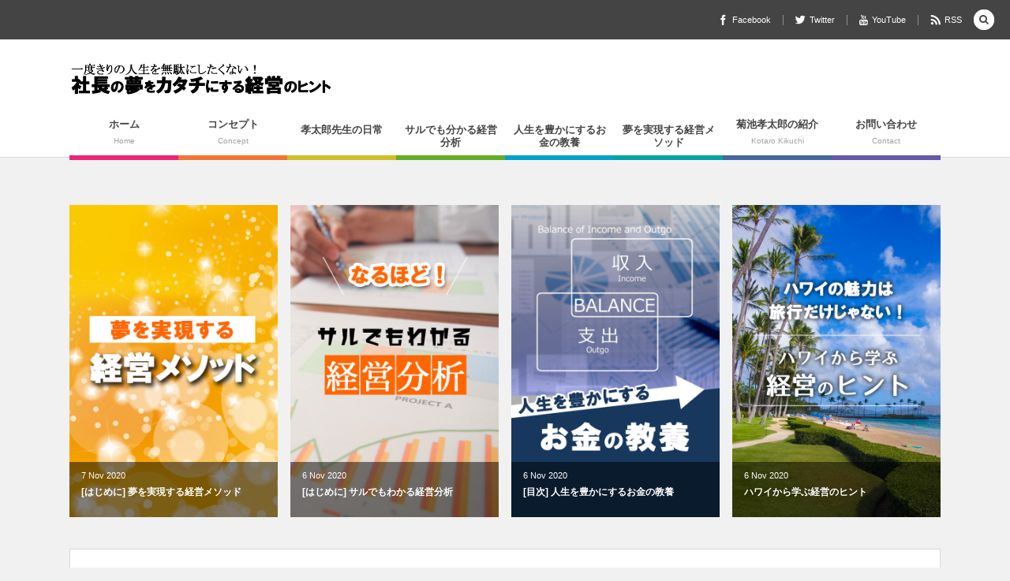

--- FILE ---
content_type: text/html; charset=UTF-8
request_url: http://kotaro-kikuchi.com/
body_size: 8536
content:
<!DOCTYPE html>
<!--[if IE 6]> <html class="no-js lt-ie9 lt-ie8 lt-ie7 eq-ie6" lang="ja"> <![endif]--><!--[if IE 7]> <html class="no-js lt-ie9 lt-ie8 eq-ie7" lang="ja"> <![endif]--><!--[if IE 8]> <html class="no-js lt-ie9 eq-ie8" lang="ja"> <![endif]-->
<!--[if gt IE 8]><!--><html lang="ja" class="no-js"><!--<![endif]-->
<head prefix="og: http://ogp.me/ns# fb: http://ogp.me/ns/fb# blog: http://ogp.me/ns/website#">
<meta charset="UTF-8" />
<meta http-equiv="X-UA-Compatible" content="IE=edge">
<meta name="viewport" content="width=device-width,initial-scale=1,minimum-scale=1,maximum-scale=1,user-scalable=no" />
<link rel="canonical" href="http://kotaro-kikuchi.com/" /><link rel="next" href="https://kotaro-kikuchi.com/page/2/" /><link rel="pingback" href="http://kotaro-kikuchi.com/xmlrpc.php" />
<title>社長の夢をカタチにする経営のヒント | 広島の税理士でもある菊池孝太郎が、経営・税金・ライフプラン・お金についての考えを記録します。</title>

<!-- All in One SEO Pack 2.4.6.1 by Michael Torbert of Semper Fi Web Design[803,827] -->
<meta name="google-site-verification" content="rh8nQTmIb3k2Z0LT3nJd-_L5CZVDYip0IKhXnnuBC5s" />
<link rel='next' href='https://kotaro-kikuchi.com/page/2/' />

<link rel="canonical" href="https://kotaro-kikuchi.com/" />
			<script type="text/javascript" >
				window.ga=window.ga||function(){(ga.q=ga.q||[]).push(arguments)};ga.l=+new Date;
				ga('create', 'UA-116601149-1', 'auto');
				// Plugins
				
				ga('send', 'pageview');
			</script>
			<script async src="https://www.google-analytics.com/analytics.js"></script>
			<!-- /all in one seo pack -->
<link rel='dns-prefetch' href='//ajax.googleapis.com' />
<link rel='dns-prefetch' href='//s.w.org' />
<link rel="alternate" type="application/rss+xml" title="社長の夢をカタチにする経営のヒント &raquo; フィード" href="https://kotaro-kikuchi.com/feed/" />
<link rel="alternate" type="application/rss+xml" title="社長の夢をカタチにする経営のヒント &raquo; コメントフィード" href="https://kotaro-kikuchi.com/comments/feed/" />
		<script type="text/javascript">
			window._wpemojiSettings = {"baseUrl":"https:\/\/s.w.org\/images\/core\/emoji\/12.0.0-1\/72x72\/","ext":".png","svgUrl":"https:\/\/s.w.org\/images\/core\/emoji\/12.0.0-1\/svg\/","svgExt":".svg","source":{"concatemoji":"http:\/\/kotaro-kikuchi.com\/wp-includes\/js\/wp-emoji-release.min.js?ver=5.2.21"}};
			!function(e,a,t){var n,r,o,i=a.createElement("canvas"),p=i.getContext&&i.getContext("2d");function s(e,t){var a=String.fromCharCode;p.clearRect(0,0,i.width,i.height),p.fillText(a.apply(this,e),0,0);e=i.toDataURL();return p.clearRect(0,0,i.width,i.height),p.fillText(a.apply(this,t),0,0),e===i.toDataURL()}function c(e){var t=a.createElement("script");t.src=e,t.defer=t.type="text/javascript",a.getElementsByTagName("head")[0].appendChild(t)}for(o=Array("flag","emoji"),t.supports={everything:!0,everythingExceptFlag:!0},r=0;r<o.length;r++)t.supports[o[r]]=function(e){if(!p||!p.fillText)return!1;switch(p.textBaseline="top",p.font="600 32px Arial",e){case"flag":return s([55356,56826,55356,56819],[55356,56826,8203,55356,56819])?!1:!s([55356,57332,56128,56423,56128,56418,56128,56421,56128,56430,56128,56423,56128,56447],[55356,57332,8203,56128,56423,8203,56128,56418,8203,56128,56421,8203,56128,56430,8203,56128,56423,8203,56128,56447]);case"emoji":return!s([55357,56424,55356,57342,8205,55358,56605,8205,55357,56424,55356,57340],[55357,56424,55356,57342,8203,55358,56605,8203,55357,56424,55356,57340])}return!1}(o[r]),t.supports.everything=t.supports.everything&&t.supports[o[r]],"flag"!==o[r]&&(t.supports.everythingExceptFlag=t.supports.everythingExceptFlag&&t.supports[o[r]]);t.supports.everythingExceptFlag=t.supports.everythingExceptFlag&&!t.supports.flag,t.DOMReady=!1,t.readyCallback=function(){t.DOMReady=!0},t.supports.everything||(n=function(){t.readyCallback()},a.addEventListener?(a.addEventListener("DOMContentLoaded",n,!1),e.addEventListener("load",n,!1)):(e.attachEvent("onload",n),a.attachEvent("onreadystatechange",function(){"complete"===a.readyState&&t.readyCallback()})),(n=t.source||{}).concatemoji?c(n.concatemoji):n.wpemoji&&n.twemoji&&(c(n.twemoji),c(n.wpemoji)))}(window,document,window._wpemojiSettings);
		</script>
		<style type="text/css">
img.wp-smiley,
img.emoji {
	display: inline !important;
	border: none !important;
	box-shadow: none !important;
	height: 1em !important;
	width: 1em !important;
	margin: 0 .07em !important;
	vertical-align: -0.1em !important;
	background: none !important;
	padding: 0 !important;
}
</style>
	<link rel='stylesheet' id='wp-block-library-css'  href='http://kotaro-kikuchi.com/wp-includes/css/dist/block-library/style.min.css?ver=5.2.21' type='text/css' media='all' />
<link rel='stylesheet' id='contact-form-7-css'  href='http://kotaro-kikuchi.com/wp-content/plugins/contact-form-7/includes/css/styles.css?ver=5.0.3' type='text/css' media='all' />
<link rel='stylesheet' id='digipress-css'  href='http://kotaro-kikuchi.com/wp-content/themes/dp-colors/css/pc.css?ver=20180430234922' type='text/css' media='all' />
<link rel='stylesheet' id='wow-css'  href='http://kotaro-kikuchi.com/wp-content/themes/dp-colors/css/animate.css?ver=1.3.0.9' type='text/css' media='all' />
<link rel='stylesheet' id='dp-visual-css'  href='https://kotaro-kikuchi.com/wp-content/uploads/digipress/colors/css/visual-custom.css?ver=20201106142822' type='text/css' media='all' />
<script type='text/javascript' src='https://ajax.googleapis.com/ajax/libs/jquery/2.2.4/jquery.min.js?ver=5.2.21'></script>
<link rel='https://api.w.org/' href='https://kotaro-kikuchi.com/wp-json/' />
<link rel="EditURI" type="application/rsd+xml" title="RSD" href="https://kotaro-kikuchi.com/xmlrpc.php?rsd" />
<link rel="wlwmanifest" type="application/wlwmanifest+xml" href="http://kotaro-kikuchi.com/wp-includes/wlwmanifest.xml" /> 
<script>j$=jQuery;</script></head>
<body class="home blog">
<div id="wrapper">
<header id="header" class="home">
<div id="header-bar">
<div class="bar_title home"><a href="https://kotaro-kikuchi.com/" title="社長の夢をカタチにする経営のヒント" class="img wow fadeInLeft"><img src="https://kotaro-kikuchi.com/wp-content/uploads/digipress/colors/title/logo-kotaro-kikuchi-3w.png" alt="社長の夢をカタチにする経営のヒント" /></a></div><div id="header-bar-content" class="wow fadeInRight">
<div id="expand_global_menu" class="icon-spaced-menu"><span>Menu</span></div>
<div id="header-search">
<div class="search-frame">
<form method="get" id="searchform" action="https://kotaro-kikuchi.com/">
<label for="s" class="assistive-text">検索</label>
<input type="text" class="field" name="s" id="s" placeholder="検索" />
<input type="submit" class="submit" name="submit" id="searchsubmit" value="" />
</form>
</div>
</div>

<div id="header-sns"><ul><li class="fb"><a href="https://facebook.com/miraikeiei55" title="Share on Facebook" target="_blank" class="icon-facebook"><span>Facebook</span></a></li><li class="tw"><a href="https://twitter.com/miraikeiei" title="Follow on Twitter" target="_blank" class="icon-twitter"><span>Twitter</span></a></li><li class="tw"><a href="https://youtube.com/watch?v=0DaD1Zk6kls&t=45s" title="Follow on YouTube" target="_blank" class="icon-youtube"><span>YouTube</span></a></li><li class="rss"><a href="https://kotaro-kikuchi.com/feed/" title="Subscribe Feed" target="_blank" class="icon-rss"><span>RSS</span></a></li></ul></div></div></div><div id="header-content">
<h1 class="header_title img wow fadeInLeft"><a href="https://kotaro-kikuchi.com/" title="社長の夢をカタチにする経営のヒント"><img src="https://kotaro-kikuchi.com/wp-content/uploads/digipress/colors/title/logo-kotaro-kikuchi-3.png" alt="社長の夢をカタチにする経営のヒント" /></a></h1></div><nav id="header-menu" class="header-menu-front-page">
<div id="header-menu-content">
<ul id="global_menu_ul" class="menu_num_8 under_bar"><li id="menu-item-112" class="menu-item menu-item-type-custom menu-item-object-custom current-menu-item"><a href="http://kotaro-kikuchi.com/" class="menu-link"><span class="menu-title">ホーム</span><span class="menu-caption">Home</span></a></li>
<li id="menu-item-120" class="menu-item menu-item-type-custom menu-item-object-custom"><a href="https://kotaro-kikuchi.com/2018/03/28/post-8/" class="menu-link"><span class="menu-title">コンセプト</span><span class="menu-caption">Concept</span></a></li>
<li id="menu-item-544" class="menu-item menu-item-type-taxonomy menu-item-object-category"><a href="https://kotaro-kikuchi.com/category/diary/" class="menu-link">孝太郎先生の日常</a></li>
<li id="menu-item-530" class="menu-item menu-item-type-taxonomy menu-item-object-category"><a href="https://kotaro-kikuchi.com/category/analysis/" class="menu-link">サルでも分かる経営分析</a></li>
<li id="menu-item-531" class="menu-item menu-item-type-taxonomy menu-item-object-category"><a href="https://kotaro-kikuchi.com/category/money-literacy/" class="menu-link">人生を豊かにするお金の教養</a></li>
<li id="menu-item-532" class="menu-item menu-item-type-taxonomy menu-item-object-category"><a href="https://kotaro-kikuchi.com/category/management/" class="menu-link">夢を実現する経営メソッド</a></li>
<li id="menu-item-166" class="menu-item menu-item-type-post_type menu-item-object-page menu-item-has-children"><a href="https://kotaro-kikuchi.com/?page_id=157" class="menu-link"><span class="menu-title">菊池孝太郎の紹介</span><span class="menu-caption">Kotaro Kikuchi</span></a>
<ul class="sub-menu">
	<li id="menu-item-113" class="menu-item menu-item-type-post_type menu-item-object-page"><a href="https://kotaro-kikuchi.com/?page_id=107" class="menu-link">事務所について</a></li>
</ul>
</li>
<li id="menu-item-118" class="menu-item menu-item-type-post_type menu-item-object-page"><a href="https://kotaro-kikuchi.com/contact/" class="menu-link"><span class="menu-title">お問い合わせ</span><span class="menu-caption">Contact</span></a></li>
</ul></div>
</nav></header>
<div id="hd_slider" class="header_banner hd_slider carousel"><ul class="loop-slider carousel"><li class="slide"><div class="sl-img-div centered portrait"><a href="https://kotaro-kikuchi.com/2020/11/07/post-524/" title="[はじめに] 夢を実現する経営メソッド" class="img-link"><img src="https://kotaro-kikuchi.com/wp-content/uploads/2020/11/bn-yume.png" class="sl-img" alt="eyecatch" /></a></div><div class="loop-title"><div class="sl-date"><span class="date_day">7</span> <span class="date_month_en">Nov</span> <span class="date_year">2020</span></div><a href="https://kotaro-kikuchi.com/2020/11/07/post-524/" class="sl-title" title="[はじめに] 夢を実現する経営メソッド">[はじめに] 夢を実現する経営メソッド</a></div><div class="loop-cat"><a href="https://kotaro-kikuchi.com/category/management/" rel="tag" class=" cat-color52">夢を実現する経営メソッド</a></div></li><li class="slide"><div class="sl-img-div centered portrait"><a href="https://kotaro-kikuchi.com/2020/11/06/post-526/" title="[はじめに] サルでもわかる経営分析" class="img-link"><img src="https://kotaro-kikuchi.com/wp-content/uploads/2020/11/bn-saru-keiei.png" class="sl-img" alt="eyecatch" /></a></div><div class="loop-title"><div class="sl-date"><span class="date_day">6</span> <span class="date_month_en">Nov</span> <span class="date_year">2020</span></div><a href="https://kotaro-kikuchi.com/2020/11/06/post-526/" class="sl-title" title="[はじめに] サルでもわかる経営分析">[はじめに] サルでもわかる経営分析</a></div><div class="loop-cat"><a href="https://kotaro-kikuchi.com/category/analysis/" rel="tag" class=" cat-color53">サルでも分かる経営分析</a></div></li><li class="slide"><div class="sl-img-div centered portrait"><a href="https://kotaro-kikuchi.com/2020/11/06/post-528/" title="[目次] 人生を豊かにするお金の教養" class="img-link"><img src="https://kotaro-kikuchi.com/wp-content/uploads/2020/11/bn-money.png" class="sl-img" alt="eyecatch" /></a></div><div class="loop-title"><div class="sl-date"><span class="date_day">6</span> <span class="date_month_en">Nov</span> <span class="date_year">2020</span></div><a href="https://kotaro-kikuchi.com/2020/11/06/post-528/" class="sl-title" title="[目次] 人生を豊かにするお金の教養">[目次] 人生を豊かにするお金の教養</a></div><div class="loop-cat"><a href="https://kotaro-kikuchi.com/category/money-literacy/" rel="tag" class=" cat-color54">人生を豊かにするお金の教養</a></div></li><li class="slide"><div class="sl-img-div"><a href="https://kotaro-kikuchi.com/2020/11/06/post-533/" title="ハワイから学ぶ経営のヒント" class="img-link"><img src="https://kotaro-kikuchi.com/wp-content/uploads/2020/11/bn-hawaii.png" class="sl-img" alt="eyecatch" /></a></div><div class="loop-title"><div class="sl-date"><span class="date_day">6</span> <span class="date_month_en">Nov</span> <span class="date_year">2020</span></div><a href="https://kotaro-kikuchi.com/2020/11/06/post-533/" class="sl-title" title="ハワイから学ぶ経営のヒント">ハワイから学ぶ経営のヒント</a></div><div class="loop-cat"><a href="https://kotaro-kikuchi.com/category/hawaii/" rel="tag" class=" cat-color55">ハワイから学ぶ経営のヒント</a></div></li></ul></div><div id="main" class="home">
<div id="main-content" class="clearfix">
<div id="content" class="content one-col">
<header class="archive-header"><h1 class="archive-title"><span class="title wow fadeInRight">最近の記事</span></h1></header><div class="loop-content-frame magazine three"><div class="loop-content autopager magazine three"><article  class="loop-article magazine three wide wow fadeInUp"><div class="thumb"><a href="https://kotaro-kikuchi.com/2020/11/08/post-541/" rel="bookmark" title="10月末日をもってスタッフ一人退職いたしました。" class="thumb_link"><img src="https://kotaro-kikuchi.com/wp-content/uploads/2020/11/IMG_0048-1024x645.jpeg" width="1024" height="645" layout="responsive" class="wp-post-image" alt="10月末日をもってスタッフ一人退職いたしました。" /></a></div><div class="details"><h1 class="entry-title loop-title magazine three"><a href="https://kotaro-kikuchi.com/2020/11/08/post-541/" rel="bookmark" title="10月末日をもってスタッフ一人退職いたしました。">10月末日をもってスタッフ一人退職いたしました。</a></h1><div class="loop-excerpt excerpt">かわいい子には旅をさせろ、ということで、 10月末日をもってスタッフ一人退職いたしました（退職させました）。 ...</div><div class="loop-meta"><div class="loop-share-num ct-shares" data-url="https://kotaro-kikuchi.com/2020/11/08/post-541/"><div class="bg-likes ct-fb"><i class="icon-facebook"></i><span class="share-num"></span></div><div class="bg-tweets ct-tw"><i class="icon-twitter"></i><span class="share-num"></span></div><div class="bg-hatebu ct-hb"><i class="icon-hatebu"></i><span class="share-num"></span></div></div><div class="meta-views loop-views">1710 PV</div></div></div><div class="cover"><div class="loop-table"><div class="table-cell-middle"><div class="loop-cat meta-cat"><a href="https://kotaro-kikuchi.com/category/diary/" rel="tag" class=" cat-color60">孝太郎先生の日常</a></div><div class="author-info meta-author vcard"><div class="author-name"><a href="https://kotaro-kikuchi.com/author/techuman/" rel="author" title="Show articles of this user." class="fn">Kotaro Kikuchi</a></div></div></div></div></div><div class="loop-date"><time datetime="2020-11-08T09:24:33+09:00" class="updated"><span class="date_month_en">Nov</span> <span class="date_day_double">08</span></time></div></article><article  class="loop-article magazine three wow fadeInUp"><div class="thumb"><a href="https://kotaro-kikuchi.com/2020/11/07/post-524/" rel="bookmark" title="[はじめに] 夢を実現する経営メソッド" class="thumb_link"><img src="https://kotaro-kikuchi.com/wp-content/uploads/2020/11/bn-yume.png" width="600" height="900" layout="responsive" class="wp-post-image" alt="[はじめに] 夢を実現する経営メソッド" /></a></div><div class="details"><h1 class="entry-title loop-title magazine three"><a href="https://kotaro-kikuchi.com/2020/11/07/post-524/" rel="bookmark" title="[はじめに] 夢を実現する経営メソッド">[はじめに] 夢を実現する経営メソッド</a></h1><div class="loop-excerpt excerpt">コロナウイルスの猛威により、経済活動、人の往来が寸断され、私たちを取り巻く環境全ての問題が露呈し、回復には少し...</div><div class="loop-meta"><div class="loop-share-num ct-shares" data-url="https://kotaro-kikuchi.com/2020/11/07/post-524/"><div class="bg-likes ct-fb"><i class="icon-facebook"></i><span class="share-num"></span></div><div class="bg-tweets ct-tw"><i class="icon-twitter"></i><span class="share-num"></span></div><div class="bg-hatebu ct-hb"><i class="icon-hatebu"></i><span class="share-num"></span></div></div><div class="meta-views loop-views">1636 PV</div></div></div><div class="cover"><div class="loop-table"><div class="table-cell-middle"><div class="loop-cat meta-cat"><a href="https://kotaro-kikuchi.com/category/management/" rel="tag" class=" cat-color52">夢を実現する経営メソッド</a></div><div class="author-info meta-author vcard"><div class="author-name"><a href="https://kotaro-kikuchi.com/author/techuman/" rel="author" title="Show articles of this user." class="fn">Kotaro Kikuchi</a></div></div></div></div></div><div class="loop-date"><time datetime="2020-11-07T09:00:02+09:00" class="updated"><span class="date_month_en">Nov</span> <span class="date_day_double">07</span></time></div></article><article  class="loop-article magazine three wow fadeInUp"><div class="thumb"><a href="https://kotaro-kikuchi.com/2020/11/06/post-526/" rel="bookmark" title="[はじめに] サルでもわかる経営分析" class="thumb_link"><img src="https://kotaro-kikuchi.com/wp-content/uploads/2020/11/bn-saru-keiei.png" width="600" height="900" layout="responsive" class="wp-post-image" alt="[はじめに] サルでもわかる経営分析" /></a></div><div class="details"><h1 class="entry-title loop-title magazine three"><a href="https://kotaro-kikuchi.com/2020/11/06/post-526/" rel="bookmark" title="[はじめに] サルでもわかる経営分析">[はじめに] サルでもわかる経営分析</a></h1><div class="loop-excerpt excerpt">私が独立したてのころ、お客様の一番の要望は「決算書の読み方」についてでした。 「社長だけど実はようわからんのん...</div><div class="loop-meta"><div class="loop-share-num ct-shares" data-url="https://kotaro-kikuchi.com/2020/11/06/post-526/"><div class="bg-likes ct-fb"><i class="icon-facebook"></i><span class="share-num"></span></div><div class="bg-tweets ct-tw"><i class="icon-twitter"></i><span class="share-num"></span></div><div class="bg-hatebu ct-hb"><i class="icon-hatebu"></i><span class="share-num"></span></div></div><div class="meta-views loop-views">2277 PV</div></div></div><div class="cover"><div class="loop-table"><div class="table-cell-middle"><div class="loop-cat meta-cat"><a href="https://kotaro-kikuchi.com/category/analysis/" rel="tag" class=" cat-color53">サルでも分かる経営分析</a></div><div class="author-info meta-author vcard"><div class="author-name"><a href="https://kotaro-kikuchi.com/author/techuman/" rel="author" title="Show articles of this user." class="fn">Kotaro Kikuchi</a></div></div></div></div></div><div class="loop-date"><time datetime="2020-11-06T23:30:58+09:00" class="updated"><span class="date_month_en">Nov</span> <span class="date_day_double">06</span></time></div></article><article  class="loop-article magazine three wide wow fadeInUp"><div class="thumb"><a href="https://kotaro-kikuchi.com/2020/11/06/post-528/" rel="bookmark" title="[目次] 人生を豊かにするお金の教養" class="thumb_link"><img src="https://kotaro-kikuchi.com/wp-content/uploads/2020/11/bn-money.png" width="600" height="900" layout="responsive" class="wp-post-image" alt="[目次] 人生を豊かにするお金の教養" /></a></div><div class="details"><h1 class="entry-title loop-title magazine three"><a href="https://kotaro-kikuchi.com/2020/11/06/post-528/" rel="bookmark" title="[目次] 人生を豊かにするお金の教養">[目次] 人生を豊かにするお金の教養</a></h1><div class="loop-excerpt excerpt">税理士を開業してはや18年になりました。 経営者の方々とのお付き合いの中で、いまでも一番気になっていることは、...</div><div class="loop-meta"><div class="loop-share-num ct-shares" data-url="https://kotaro-kikuchi.com/2020/11/06/post-528/"><div class="bg-likes ct-fb"><i class="icon-facebook"></i><span class="share-num"></span></div><div class="bg-tweets ct-tw"><i class="icon-twitter"></i><span class="share-num"></span></div><div class="bg-hatebu ct-hb"><i class="icon-hatebu"></i><span class="share-num"></span></div></div><div class="meta-views loop-views">1647 PV</div></div></div><div class="cover"><div class="loop-table"><div class="table-cell-middle"><div class="loop-cat meta-cat"><a href="https://kotaro-kikuchi.com/category/money-literacy/" rel="tag" class=" cat-color54">人生を豊かにするお金の教養</a></div><div class="author-info meta-author vcard"><div class="author-name"><a href="https://kotaro-kikuchi.com/author/techuman/" rel="author" title="Show articles of this user." class="fn">Kotaro Kikuchi</a></div></div></div></div></div><div class="loop-date"><time datetime="2020-11-06T23:20:15+09:00" class="updated"><span class="date_month_en">Nov</span> <span class="date_day_double">06</span></time></div></article><article  class="loop-article magazine three wow fadeInUp"><div class="thumb"><a href="https://kotaro-kikuchi.com/2020/11/06/post-533/" rel="bookmark" title="ハワイから学ぶ経営のヒント" class="thumb_link"><img src="https://kotaro-kikuchi.com/wp-content/uploads/2020/11/IMG_5934.jpeg" width="960" height="540" layout="responsive" class="wp-post-image" alt="ハワイから学ぶ経営のヒント" /></a></div><div class="details"><h1 class="entry-title loop-title magazine three"><a href="https://kotaro-kikuchi.com/2020/11/06/post-533/" rel="bookmark" title="ハワイから学ぶ経営のヒント">ハワイから学ぶ経営のヒント</a></h1><div class="loop-excerpt excerpt">ハワイといえば、常夏のビーチ、トロピカルな自然、アロハスピリット・・・誰もが大好きなところ。 私も20年近く前...</div><div class="loop-meta"><div class="loop-share-num ct-shares" data-url="https://kotaro-kikuchi.com/2020/11/06/post-533/"><div class="bg-likes ct-fb"><i class="icon-facebook"></i><span class="share-num"></span></div><div class="bg-tweets ct-tw"><i class="icon-twitter"></i><span class="share-num"></span></div><div class="bg-hatebu ct-hb"><i class="icon-hatebu"></i><span class="share-num"></span></div></div><div class="meta-views loop-views">1465 PV</div></div></div><div class="cover"><div class="loop-table"><div class="table-cell-middle"><div class="loop-cat meta-cat"><a href="https://kotaro-kikuchi.com/category/hawaii/" rel="tag" class=" cat-color55">ハワイから学ぶ経営のヒント</a></div><div class="author-info meta-author vcard"><div class="author-name"><a href="https://kotaro-kikuchi.com/author/techuman/" rel="author" title="Show articles of this user." class="fn">Kotaro Kikuchi</a></div></div></div></div></div><div class="loop-date"><time datetime="2020-11-06T23:14:21+09:00" class="updated"><span class="date_month_en">Nov</span> <span class="date_day_double">06</span></time></div></article><article  class="loop-article magazine three wow fadeInUp"><div class="thumb"><a href="https://kotaro-kikuchi.com/2020/07/15/post-465/" rel="bookmark" title="家賃支援給付金申請の概要と申請書類の解説（中小法人編）" class="thumb_link"><img src="https://kotaro-kikuchi.com/wp-content/uploads/2020/07/スクリーンショット-2020-07-15-19.11.59.png" width="721" height="543" layout="responsive" class="wp-post-image" alt="家賃支援給付金申請の概要と申請書類の解説（中小法人編）" /></a></div><div class="details"><h1 class="entry-title loop-title magazine three"><a href="https://kotaro-kikuchi.com/2020/07/15/post-465/" rel="bookmark" title="家賃支援給付金申請の概要と申請書類の解説（中小法人編）">家賃支援給付金申請の概要と申請書類の解説（中小法人編）</a></h1><div class="loop-excerpt excerpt">いよいよ7月14日より家賃支援給付金の申請が始まりました。 当事務所の関連会社の申請手続きを一通りしてみました...</div><div class="loop-meta"><div class="loop-share-num ct-shares" data-url="https://kotaro-kikuchi.com/2020/07/15/post-465/"><div class="bg-likes ct-fb"><i class="icon-facebook"></i><span class="share-num"></span></div><div class="bg-tweets ct-tw"><i class="icon-twitter"></i><span class="share-num"></span></div><div class="bg-hatebu ct-hb"><i class="icon-hatebu"></i><span class="share-num"></span></div></div><div class="meta-views loop-views">4105 PV</div></div></div><div class="cover"><div class="loop-table"><div class="table-cell-middle"><div class="loop-cat meta-cat"><a href="https://kotaro-kikuchi.com/category/%e3%82%b3%e3%83%ad%e3%83%8a%e3%82%b7%e3%83%a7%e3%83%83%e3%82%af%e5%af%be%e5%bf%9c/" rel="tag" class=" cat-color14">コロナショック対応</a></div><div class="author-info meta-author vcard"><div class="author-name"><a href="https://kotaro-kikuchi.com/author/kikuchi/" rel="author" title="Show articles of this user." class="fn">kikuchi</a></div></div></div></div></div><div class="loop-date"><time datetime="2020-07-15T23:24:00+09:00" class="updated"><span class="date_month_en">Jul</span> <span class="date_day_double">15</span></time></div></article><article  class="loop-article magazine three wow fadeInUp"><div class="thumb"><a href="https://kotaro-kikuchi.com/2020/05/03/post-401/" rel="bookmark" title="5/7更新【持続化給付金】申請サイトの入力解説（追加情報アリ）" class="thumb_link"><img src="https://kotaro-kikuchi.com/wp-content/uploads/2020/05/継続化給付金アイキャッチ用.png" width="1001" height="593" layout="responsive" class="wp-post-image" alt="継続化給付金のわかりやすい解説です" /></a></div><div class="details"><h1 class="entry-title loop-title magazine three"><a href="https://kotaro-kikuchi.com/2020/05/03/post-401/" rel="bookmark" title="5/7更新【持続化給付金】申請サイトの入力解説（追加情報アリ）">5/7更新【持続化給付金】申請サイトの入力解説（追加情報アリ）</a></h1><div class="loop-excerpt excerpt">一番最後に、5月7日現在の追加情報を入れております、ご確認ください。 大変遅くなりましたが、以下、持続化給付金...</div><div class="loop-meta"><div class="loop-share-num ct-shares" data-url="https://kotaro-kikuchi.com/2020/05/03/post-401/"><div class="bg-likes ct-fb"><i class="icon-facebook"></i><span class="share-num"></span></div><div class="bg-tweets ct-tw"><i class="icon-twitter"></i><span class="share-num"></span></div><div class="bg-hatebu ct-hb"><i class="icon-hatebu"></i><span class="share-num"></span></div></div><div class="meta-views loop-views">5562 PV</div></div></div><div class="cover"><div class="loop-table"><div class="table-cell-middle"><div class="loop-cat meta-cat"><a href="https://kotaro-kikuchi.com/category/%e3%82%b3%e3%83%ad%e3%83%8a%e3%82%b7%e3%83%a7%e3%83%83%e3%82%af%e5%af%be%e5%bf%9c/" rel="tag" class=" cat-color14">コロナショック対応</a></div><div class="author-info meta-author vcard"><div class="author-name"><a href="https://kotaro-kikuchi.com/author/kikuchi/" rel="author" title="Show articles of this user." class="fn">kikuchi</a></div></div></div></div></div><div class="loop-date"><time datetime="2020-05-03T21:35:06+09:00" class="updated"><span class="date_month_en">May</span> <span class="date_day_double">03</span></time></div></article><article  class="loop-article magazine three wide wow fadeInUp"><div class="thumb"><a href="https://kotaro-kikuchi.com/2020/04/27/post-391/" rel="bookmark" title="申請開始直前！持続化給付金まとめ（申請方法動画、給付額自動計算あり）" class="thumb_link"><img src="https://kotaro-kikuchi.com/wp-content/uploads/2020/04/スクリーンショット-2020-04-27-22.14.24.png" width="823" height="463" layout="responsive" class="wp-post-image" alt="申請開始直前！持続化給付金まとめ（申請方法動画、給付額自動計算あり）" /></a></div><div class="details"><h1 class="entry-title loop-title magazine three"><a href="https://kotaro-kikuchi.com/2020/04/27/post-391/" rel="bookmark" title="申請開始直前！持続化給付金まとめ（申請方法動画、給付額自動計算あり）">申請開始直前！持続化給付金まとめ（申請方法動画、給付額自動計算あり）</a></h1><div class="loop-excerpt excerpt">2020.05.01更新　持続化給付金の申請ページのリンク追加他 今日4月27日に持続化給付金の申請要領等（速...</div><div class="loop-meta"><div class="loop-share-num ct-shares" data-url="https://kotaro-kikuchi.com/2020/04/27/post-391/"><div class="bg-likes ct-fb"><i class="icon-facebook"></i><span class="share-num"></span></div><div class="bg-tweets ct-tw"><i class="icon-twitter"></i><span class="share-num"></span></div><div class="bg-hatebu ct-hb"><i class="icon-hatebu"></i><span class="share-num"></span></div></div><div class="meta-views loop-views">2729 PV</div></div></div><div class="cover"><div class="loop-table"><div class="table-cell-middle"><div class="loop-cat meta-cat"><a href="https://kotaro-kikuchi.com/category/%e3%82%b3%e3%83%ad%e3%83%8a%e3%82%b7%e3%83%a7%e3%83%83%e3%82%af%e5%af%be%e5%bf%9c/" rel="tag" class=" cat-color14">コロナショック対応</a></div><div class="author-info meta-author vcard"><div class="author-name"><a href="https://kotaro-kikuchi.com/author/kikuchi/" rel="author" title="Show articles of this user." class="fn">kikuchi</a></div></div></div></div></div><div class="loop-date"><time datetime="2020-04-27T22:27:48+09:00" class="updated"><span class="date_month_en">Apr</span> <span class="date_day_double">27</span></time></div></article><article  class="loop-article magazine three wow fadeInUp"><div class="thumb"><a href="https://kotaro-kikuchi.com/2020/04/24/post-381/" rel="bookmark" title="新型コロナウイルス感染症対策マニュアル作成解説（ひな形あり）" class="thumb_link"><img src="https://kotaro-kikuchi.com/wp-content/uploads/2020/04/3_5179_1794_up_qvxtucb0-730x1024.jpg" width="730" height="1024" layout="responsive" class="wp-post-image" alt="新型コロナウイルス感染症対策マニュアル作成解説（ひな形あり）" /></a></div><div class="details"><h1 class="entry-title loop-title magazine three"><a href="https://kotaro-kikuchi.com/2020/04/24/post-381/" rel="bookmark" title="新型コロナウイルス感染症対策マニュアル作成解説（ひな形あり）">新型コロナウイルス感染症対策マニュアル作成解説（ひな形あり）</a></h1><div class="loop-excerpt excerpt">新型コロナウイルス感染症対策マニュアルを当社で作成しました。そのもととなった元資料とその解説をしてみたいと思い...</div><div class="loop-meta"><div class="loop-share-num ct-shares" data-url="https://kotaro-kikuchi.com/2020/04/24/post-381/"><div class="bg-likes ct-fb"><i class="icon-facebook"></i><span class="share-num"></span></div><div class="bg-tweets ct-tw"><i class="icon-twitter"></i><span class="share-num"></span></div><div class="bg-hatebu ct-hb"><i class="icon-hatebu"></i><span class="share-num"></span></div></div><div class="meta-views loop-views">13240 PV</div></div></div><div class="cover"><div class="loop-table"><div class="table-cell-middle"><div class="loop-cat meta-cat"><a href="https://kotaro-kikuchi.com/category/%e3%82%b3%e3%83%ad%e3%83%8a%e3%82%b7%e3%83%a7%e3%83%83%e3%82%af%e5%af%be%e5%bf%9c/" rel="tag" class=" cat-color14">コロナショック対応</a></div><div class="author-info meta-author vcard"><div class="author-name"><a href="https://kotaro-kikuchi.com/author/kikuchi/" rel="author" title="Show articles of this user." class="fn">kikuchi</a></div></div></div></div></div><div class="loop-date"><time datetime="2020-04-24T18:30:29+09:00" class="updated"><span class="date_month_en">Apr</span> <span class="date_day_double">24</span></time></div></article><article  class="loop-article magazine three wow fadeInUp"><div class="thumb"><a href="https://kotaro-kikuchi.com/2020/04/23/post-378/" rel="bookmark" title="「特別定額給付金（仮称）」（一人当たり１０万円）の追加情報です" class="thumb_link"><img src="https://kotaro-kikuchi.com/wp-content/uploads/2020/04/watermark-1024x916.jpg" width="1024" height="916" layout="responsive" class="wp-post-image" alt="「特別定額給付金（仮称）」（一人当たり１０万円）の追加情報です" /></a></div><div class="details"><h1 class="entry-title loop-title magazine three"><a href="https://kotaro-kikuchi.com/2020/04/23/post-378/" rel="bookmark" title="「特別定額給付金（仮称）」（一人当たり１０万円）の追加情報です">「特別定額給付金（仮称）」（一人当たり１０万円）の追加情報です</a></h1><div class="loop-excerpt excerpt">「特別定額給付金（仮称）」（一人当たり１０万円）が家計への支援策の「特別定額給付金（仮称）」（一人当たり１０万...</div><div class="loop-meta"><div class="loop-share-num ct-shares" data-url="https://kotaro-kikuchi.com/2020/04/23/post-378/"><div class="bg-likes ct-fb"><i class="icon-facebook"></i><span class="share-num"></span></div><div class="bg-tweets ct-tw"><i class="icon-twitter"></i><span class="share-num"></span></div><div class="bg-hatebu ct-hb"><i class="icon-hatebu"></i><span class="share-num"></span></div></div><div class="meta-views loop-views">2458 PV</div></div></div><div class="cover"><div class="loop-table"><div class="table-cell-middle"><div class="loop-cat meta-cat"><a href="https://kotaro-kikuchi.com/category/news/" rel="tag" class=" cat-color6">時事・ニュース</a></div><div class="author-info meta-author vcard"><div class="author-name"><a href="https://kotaro-kikuchi.com/author/kikuchi/" rel="author" title="Show articles of this user." class="fn">kikuchi</a></div></div></div></div></div><div class="loop-date"><time datetime="2020-04-23T18:08:39+09:00" class="updated"><span class="date_month_en">Apr</span> <span class="date_day_double">23</span></time></div></article></div></div><nav class="nav nav-front clearfix"><div class="nav_to_paged wow fadeInRight"><a href="https://kotaro-kikuchi.com/page/2/" >記事をもっと見る</a></div></nav></div></div></div></div><footer id="footer">
<div id="footer-content">
<div id="footer-widget-container" class="footer-no-widget">
<div id="footer-widget-content">
</div>
</div>
<ul id="footer_menu_ul" class="menu wow fadeInUp"><li id="menu-item-112" class="menu-item menu-item-type-custom menu-item-object-custom current-menu-item"><a href="http://kotaro-kikuchi.com/" class="menu-link"><span class="menu-title">ホーム</span><span class="menu-caption">Home</span></a></li>
<li id="menu-item-120" class="menu-item menu-item-type-custom menu-item-object-custom"><a href="https://kotaro-kikuchi.com/2018/03/28/post-8/" class="menu-link"><span class="menu-title">コンセプト</span><span class="menu-caption">Concept</span></a></li>
<li id="menu-item-544" class="menu-item menu-item-type-taxonomy menu-item-object-category"><a href="https://kotaro-kikuchi.com/category/diary/" class="menu-link">孝太郎先生の日常</a></li>
<li id="menu-item-530" class="menu-item menu-item-type-taxonomy menu-item-object-category"><a href="https://kotaro-kikuchi.com/category/analysis/" class="menu-link">サルでも分かる経営分析</a></li>
<li id="menu-item-531" class="menu-item menu-item-type-taxonomy menu-item-object-category"><a href="https://kotaro-kikuchi.com/category/money-literacy/" class="menu-link">人生を豊かにするお金の教養</a></li>
<li id="menu-item-532" class="menu-item menu-item-type-taxonomy menu-item-object-category"><a href="https://kotaro-kikuchi.com/category/management/" class="menu-link">夢を実現する経営メソッド</a></li>
<li id="menu-item-166" class="menu-item menu-item-type-post_type menu-item-object-page menu-item-has-children"><a href="https://kotaro-kikuchi.com/?page_id=157" class="menu-link"><span class="menu-title">菊池孝太郎の紹介</span><span class="menu-caption">Kotaro Kikuchi</span></a></li>
<li id="menu-item-118" class="menu-item menu-item-type-post_type menu-item-object-page"><a href="https://kotaro-kikuchi.com/contact/" class="menu-link"><span class="menu-title">お問い合わせ</span><span class="menu-caption">Contact</span></a></li>
</ul>	
<div id="footer-copyright">
<span>&copy; <span class="number">2026</span> <a href="https://kotaro-kikuchi.com/"><small>社長の夢をカタチにする経営のヒント</small></a>.</span>
</div></div><div class="gotop"><a href="#wrapper" title="GO TOP"><span>TOP</span></a></div>
</footer>
<script>function dp_theme_noactivate_copyright(){return;}</script><script type='text/javascript'>
/* <![CDATA[ */
var wpcf7 = {"apiSettings":{"root":"https:\/\/kotaro-kikuchi.com\/wp-json\/contact-form-7\/v1","namespace":"contact-form-7\/v1"},"recaptcha":{"messages":{"empty":"\u3042\u306a\u305f\u304c\u30ed\u30dc\u30c3\u30c8\u3067\u306f\u306a\u3044\u3053\u3068\u3092\u8a3c\u660e\u3057\u3066\u304f\u3060\u3055\u3044\u3002"}}};
/* ]]> */
</script>
<script type='text/javascript' src='http://kotaro-kikuchi.com/wp-content/plugins/contact-form-7/includes/js/scripts.js?ver=5.0.3'></script>
<script type='text/javascript' src='http://kotaro-kikuchi.com/wp-content/themes/dp-colors/inc/js/wow.min.js?ver=1.3.0.9'></script>
<script type='text/javascript' src='http://kotaro-kikuchi.com/wp-content/themes/dp-colors/inc/js/jquery/jquery.easing.min.js?ver=1.3.0.9'></script>
<script type='text/javascript' src='http://kotaro-kikuchi.com/wp-includes/js/imagesloaded.min.js?ver=3.2.0'></script>
<script type='text/javascript' src='http://kotaro-kikuchi.com/wp-content/themes/dp-colors/inc/js/jquery/jquery.xdomainajax.min.js?ver=1.3.0.9'></script>
<script type='text/javascript' src='http://kotaro-kikuchi.com/wp-content/themes/dp-colors/inc/js/jquery/jquery.fitvids.min.js?ver=1.3.0.9'></script>
<script type='text/javascript' src='http://kotaro-kikuchi.com/wp-content/themes/dp-colors/inc/js/jquery/jquery.sharecount.min.js?ver=1.3.0.9'></script>
<script type='text/javascript' src='http://kotaro-kikuchi.com/wp-content/themes/dp-colors/inc/js/jquery/jquery.masonry.min.js?ver=1.3.0.9'></script>
<script type='text/javascript' src='http://kotaro-kikuchi.com/wp-content/themes/dp-colors/inc/js/jquery/jquery.modernizr.min.js?ver=1.3.0.9'></script>
<script type='text/javascript' src='http://kotaro-kikuchi.com/wp-content/themes/dp-colors/inc/js/jquery/jquery.hoverdir.min.js?ver=1.3.0.9'></script>
<script type='text/javascript' src='http://kotaro-kikuchi.com/wp-content/themes/dp-colors/inc/js/theme-import.min.js?ver=20180430234922'></script>
<script type='text/javascript' src='http://kotaro-kikuchi.com/wp-includes/js/wp-embed.min.js?ver=5.2.21'></script>
<script type='text/javascript' src='http://kotaro-kikuchi.com/wp-content/themes/dp-colors/inc/js/jquery/jquery.bxslider.min.js?ver=5.2.21'></script>
<script>new WOW().init();</script><script>function sl_onload(i){j$('#hd_slider').animate({opacity:1},600, 'linear');}j$(function(){var hd_slider = j$('#hd_slider .loop-slider').bxSlider({speed:2000,pause:6000,slideWidth:264,minSlides:4,maxSlides:4,moveSlides:1,slideMargin:16,pager:false,controls:false,auto:true,autoHover:false,onSliderLoad:sl_onload});});</script><script>!function(d,s,id){var js,fjs=d.getElementsByTagName(s)[0];if(!d.getElementById(id)){js=d.createElement(s);js.id=id;js.src="//platform.twitter.com/widgets.js";fjs.parentNode.insertBefore(js,fjs);}}(document,"script","twitter-wjs");</script>
</body>
</html>

--- FILE ---
content_type: text/css
request_url: https://kotaro-kikuchi.com/wp-content/uploads/digipress/colors/css/visual-custom.css?ver=20201106142822
body_size: 3925
content:
@charset "utf-8";.sidebar{float:right;}.content {float:left;}#main{background-image:url();background-repeat:repeat;background-position:left top;}body,#top-header,#main　{background-color:#f1f1f1;}.archive-header,#article-content,.loop-article {background-color:#ffffff;}body,a,a:active,a:hover, a:visited {color:#444444;}.entry a{text-decoration:none;}.entry a:hover{text-decoration:underline;}.widget_text a,.widget_text a:visited,.dp_custom_text_widget a,.dp_custom_text_widget a:visited,.commentlist a,.commentlist a:visited,.entry-content a, .entry-content a:visited {color:#F02475;}.widget_text a:hover,.dp_custom_text_widget a:hover,.entry-content a:hover {color:#c64c56;}#header {background-color:#ffffff;color:#444444;}#header a,#header a:visited{color:#444444;}#header a:hover {color:#eeeeee;}#global_menu_ul .menu-caption {color:rgba(68,68,68,0.5);}#header #global_menu_ul > li a,#header #global_menu_ul > li a:hover {color:#444444;}#global_menu_ul .sub-menu{background-color:#444444;}#header #global_menu_ul li .sub-menu li a,#header #global_menu_ul li .sub-menu li a:hover {color:#ffffff;}#global_menu_ul > li:before {background-color:#444444;}#global_menu_ul > li:nth-child(1):before,#global_menu_ul > li:nth-child(1) .sub-menu {background-color:#F02475;}#global_menu_ul > li:nth-child(2):before,#global_menu_ul > li:nth-child(2) .sub-menu {background-color:#F27435;}#global_menu_ul > li:nth-child(3):before,#global_menu_ul > li:nth-child(3) .sub-menu {background-color:#CFBE27;}#global_menu_ul > li:nth-child(4):before,#global_menu_ul > li:nth-child(4) .sub-menu {background-color:#61AE24;}#global_menu_ul > li:nth-child(5):before,#global_menu_ul > li:nth-child(5) .sub-menu {background-color:#00A1CB;}#global_menu_ul > li:nth-child(6):before,#global_menu_ul > li:nth-child(6) .sub-menu {background-color:#01A4A4;}#global_menu_ul > li:nth-child(7):before,#global_menu_ul > li:nth-child(7) .sub-menu {background-color:#4367a4;}#global_menu_ul > li:nth-child(8):before,#global_menu_ul > li:nth-child(8) .sub-menu {background-color:#6459a9;}#global_menu_ul > li:nth-child(9):before,#global_menu_ul > li:nth-child(9) .sub-menu {background-color:#F02475;}#global_menu_ul > li:nth-child(10):before,#global_menu_ul > li:nth-child(10) .sub-menu {background-color:#F27435;}#global_menu_ul .sub-menu:before{border-color: transparent transparent #444444 transparent;}#global_menu_ul > li:nth-child(1) .sub-menu:before{border-color: transparent transparent #F02475 transparent;}#global_menu_ul > li:nth-child(2) .sub-menu:before{border-color: transparent transparent #F27435 transparent;}#global_menu_ul > li:nth-child(3) .sub-menu:before{border-color: transparent transparent #CFBE27 transparent;}#global_menu_ul > li:nth-child(4) .sub-menu:before{border-color: transparent transparent #61AE24 transparent;}#global_menu_ul > li:nth-child(5) .sub-menu:before{border-color: transparent transparent #00A1CB transparent;}#global_menu_ul > li:nth-child(6) .sub-menu:before{border-color: transparent transparent #01A4A4 transparent;}#global_menu_ul > li:nth-child(7) .sub-menu:before{border-color: transparent transparent #4367a4 transparent;}#global_menu_ul > li:nth-child(8) .sub-menu:before{border-color: transparent transparent #6459a9 transparent;}#global_menu_ul > li:nth-child(9) .sub-menu:before{border-color: transparent transparent #F02475 transparent;}#global_menu_ul > li:nth-child(10) .sub-menu:before{border-color: transparent transparent #F27435 transparent;}.mq-bgcolor #global_menu_ul {background-color:#ffffff;}.mq-bgcolor #global_menu_ul > li {border-color: #444444;} .mq-bgcolor #global_menu_ul > li:nth-child(1) {border-color: #F02475;}.mq-bgcolor #global_menu_ul > li:nth-child(2) {border-color: #F27435;}.mq-bgcolor #global_menu_ul > li:nth-child(3) {border-color: #CFBE27;}.mq-bgcolor #global_menu_ul > li:nth-child(4) {border-color: #61AE24;}.mq-bgcolor #global_menu_ul > li:nth-child(5) {border-color: #00A1CB;}.mq-bgcolor #global_menu_ul > li:nth-child(6) {border-color: #01A4A4;}.mq-bgcolor #global_menu_ul > li:nth-child(7) {border-color: #4367a4;}.mq-bgcolor #global_menu_ul > li:nth-child(8) {border-color: #6459a9;}#header-search #searchform,#dp_hd_gcs td.gsc-search-button:before{background-color:#ffffff;}#header-search #searchform #s{color:#444444;}#header-search .gsc-search-button:before,#header-search #searchform:before,#dp_hd_gcs div.gsc-input-box{color:#444444;background-color:#ffffff;}#dp_hd_gcs div.gsc-input-box input.gsc-input{color:#444444!important;background:#ffffff!important;}#header .header_title a,#header .header_title a:visited {color:#444444;}#header .bar_title a:visited,#header-sns li a:visited,#header .bar_title a,#header-sns li a{color:#ffffff;}#header-sns li {border-color:rgba(255,255,255,0.4);}#header-bar {background-color: #444444;}.header-banner-content{color:#ffffff;text-shadow:0 0 28px #000000;}.header-banner-content a{color:#ffffff;}.bx-next i:before {border-color: transparent transparent transparent #444444;}.bx-prev i:before {border-color: transparent #444444 transparent transparent;}.bx-pager-link {color: #444444;background-color: #444444;}.entry .nav a:hover,.entry .nav .current,.nav_to_paged a:hover,.dp-pagenavi a:hover,.entry-content .dp-pagenavi a:hover,.dp-pagenavi .page-numbers.current,.pager_last_msg {background: rgba(68, 68, 68, 0.7);color:#ffffff;}.wpcf7-form input[type="submit"],.comment-form input[type="submit"] {background: #444444!important;}.wpcf7-form input[type="submit"]:hover,.comment-form input[type="submit"]:hover {background: rgba(68, 68, 68, 0.7)!important;}.nav .left a,.nav .right a,.nav .dots {color:#444444;}.nav .left a:hover,.nav .right a:hover {color: rgba(68, 68, 68, 0.7);}.dp-pagenavi a,.entry-content .dp-pagenavi a,.nav_to_paged a {background-color: #444444;color:#ffffff;}.dp_spinner:before {color: rgba(68, 68, 68, 0.3);}.nav-left a:hover,.nav-right a:hover {color: rgba(68, 68, 68, 0.7);}.nav-left a:before {border-color: transparent #444444 transparent transparent;}.nav-right a:before {border-color: transparent transparent transparent #444444;}.nav-left a:hover:before {border-color: transparent rgba(68, 68, 68, 0.7) transparent transparent;}.nav-right a:hover:before {border-color: transparent transparent transparent rgba(68, 68, 68, 0.7);}.gotop {background-color: #444444;}.single-article .post-meta .share-num,.commentlist_div,.comment-author,.trackbacks_div,.widget > div,.widget > ul,#header-menu:before,.single-title,.archive-header,.inside-title,.comment-reply-title,#article-content,#footer,.dp_tab_contents,.loop-article {border-color: rgba(68, 68, 68, 0.2);}#switch_comment_type .active_tab {border-color: rgba(68, 68, 68, 0.2) rgba(68, 68, 68, 0.2) transparent rgba(68, 68, 68, 0.2);}#switch_comment_type .inactive_tab {border-color: transparent transparent rgba(68, 68, 68, 0.2) transparent;}.comment-reply-title {border-color: rgba(68, 68, 68, 0.2) !important;}.archive-header:before {background-color: #444444;}.dp_tab_widget_ul .active_tab,.dp_tab_widget_ul .active_tab:hover {border-color: rgba(68, 68, 68, 0.2)!important;}.cover,.cover a,.cover a:hover {color: #fff;}.normal .loop-cat a,.magazine .loop-date,.portfolio .loop-date,.magazine.three .loop-cat a,.magazine.three .author-info,.magazine.three .author-info a { color:#ffffff;}.normal .loop-title a {color:#444444 !important;}.normal .loop-title {border-color: rgba(68, 68, 68, 0.2);}.magazine.three .loop-share-num i,.magazine.three  .loop-share-num div:before,.portfolio .loop-share-num i,.portfolio .loop-share-num div:before,.normal .loop-share-num i,.normal .loop-share-num div:before {background-color: rgba(68, 68, 68, 0.08);}.portfolio .thumb,.magazine .thumb {background: #444444;}.normal .loop-head a,.normal .loop-head,.normal .author-info a,.loop-article .meta-views,.loop-meta,.loop-meta a {color: rgba(68, 68, 68, 0.6);}.normal .loop-cat a {background-color:#444444;}.portfolio.two .loop-date,.magazine.one .loop-date,.magazine.two .loop-date {background-color: rgba(255, 255, 255, 0.3);}.magazine.three .loop-date,.portfolio .loop-date{background-color: rgba(0, 0, 0, 0.3);}.magazine.three .loop-date,.portfolio.three .loop-date{background-color: rgba(68, 68, 68, 0.6); color:#ffffff;}.dp_related_posts .loop-cat a,.magazine.two .loop-cat a,.portfolio.two .loop-cat a,.portfolio.one .loop-cat a,.magazine.one .loop-cat a {color:#ffffff;background: #444444;}.magazine.one .loop-date,.portfolio.one .loop-date{background-color: rgba(255, 255, 255, 0.2);}.new-entry a:hover {color: #c64c56;}.new-entry .more-entry-link span{color: #ffffff;background-color: #444444;}.entry,.widget_text,.dp_custom_text_widget{font-size:15px;}address,pre,th,dt,blockquote {background-color: rgba(68, 68, 68, 0.07);}blockquote:before,blockquote:after {color: #F02475;}select,caption,.wp-caption,address,pre,hr,dt,dd,dl,q,.single-article .entry table th,.single-article .entry table,.single-article .entry table td,.widget_text table,.widget_text table th,.widget_text table td,.dp_custom_text_widget table,.dp_custom_text_widget table th,.dp_custom_text_widget table td{border-color: rgba(68, 68, 68, 0.2);}.single-article .entry code{background-color: rgba(68, 68, 68, 0.05);border-color: rgba(68, 68, 68, 0.48);}.entry h1,.entry h2,.entry h3,.entry h4,.entry h5,.entry h6,.widget_text h1,.widget_text h2,.widget_text h3,.widget_text h4,.widget_text h5,.widget_text h6,.dp_custom_text_widget h1,.dp_custom_text_widget h2,.dp_custom_text_widget h3,.dp_custom_text_widget h4,.dp_custom_text_widget h5,.dp_custom_text_widget h6,.comment div h1,.comment div h2,.comment div h3,.comment div h4,.comment div h5,.comment div h6,.meta_box {border-color: rgba(68, 68, 68, 0.2);}.entry ul li:before,.widget_text ul li:before,.dp_custom_text_widget ul li:before,.comment div ul li:before{background: #444444;}#commentform label {color: rgba(68, 68, 68, 0.8) !important;}.required {color: #F02475;}.comment-form textarea,.wpcf7-form textarea,.trackback_url_area textarea,.comment-form input,.wpcf7-form input,.trackback_url_area input {border-color: rgba(68, 68, 68, 0.2) !important;}.widget {background-color:#ffffff;}.widget-title,.widget-title a,.sidebar-title,.sidebar-title a,.mb-theme .archive-title {background: #444444;color: #ffffff;}td.gsc-search-button:before,#searchform:before{background-color: #444444;color: #ffffff;}.cat-item .count {color: #ffffff;background-color: rgba(68, 68, 68, 0.5);}.widget-meta {background-color: rgba(68, 68, 68, 0.07);}.widget-meta,.widget-meta a {color: rgba(68, 68, 68, 0.5);}.widget .loop-share-num div:before,.widget .loop-share-num i {background: #ffffff;}.rank_label,.widget_recent_comments li:before,.widget_rss li:before,.widget_recent_entries li:before {background-color: #444444;}.widget_pages .children,.widget_nav_menu .sub-menu,.widget_categories .children,.widget_mycategoryorder .children {background-color: rgba(68, 68, 68, 0.07);}.widget_pages .children:before,.widget_nav_menu .sub-menu:before,.widget_categories .children:before,.widget_mycategoryorder .children:before {border-color: transparent transparent rgba(68, 68, 68, 0.07) transparent;}.dp_breadcrumb a:hover,.post-meta.under-title a:hover,.post-meta.bottom a:hover {color:#c64c56;}.post-meta.bottom .meta-cat a,.post-meta.bottom .meta-tag a {color: #ffffff;background-color: rgba(68, 68, 68, 0.7);}.post-meta.bottom .meta-cat a:hover,.post-meta.bottom .meta-tag a:hover {background-color: rgba(68, 68, 68, 0.5);}.rssSummary {color: #444444;}.recent_entries:not(.thumb) a:hover,.widget_rss li,.widget_rss li cite,.widget_recent_comments li,.widget_recent_entries li,.widget_archive a:hover,.widget_meta a:hover,.widget_pages a:hover,.widget_nav_menu a:hover,.widget_categories a:hover,.widget_mycategoryorder a:hover,.widget_rss li a:hover,.widget_recent_comments a:hover,.widget_recent_entries a:hover { color:rgba(68, 68, 68, 0.6);}.widget .more-entry-link span{color: #ffffff;background-color: rgba(48, 48, 48, 1);}.tagcloud a {border-color: rgba(68, 68, 68, 0.2);color: #444444!important;background-color: rgba(68, 68, 68, 0.04);}.tagcloud a:hover {border-color: rgba(68, 68, 68, 0.5);}dp_tab_widget {background-color: #ffffff;}ul.dp_tab_widget_ul {background-color: #444444;color:#ffffff;}ul.dp_tab_widget_ul .active_tab {color: #444444;background:#ffffff;}#wp-calendar td#today,#wp-calendar td#today a,#wp-calendar thead th {background-color:rgba(68, 68, 68, 0.07);}#wp-calendar tbody td a:after {border-color: #444444 transparent transparent transparent;}.bottom-title {color:#ffffff;border-color:#ffffff;}#widget-container-footer .widget_text,#widget-container-footer .dp_custom_text_widget {color: #ffffff;}#widget-container-footer {background: #cccccc;}#footer-widget-content .footer-widget-area {width:30.966%;}#footer-widget-area2{margin:0 3.2%;}#footer {color:#aaaaaa;background-color:#444444;}#footer .hatena-bookmark-widget-notheme,#footer .widget {background-color:#444444;}#footer .widget > div,#footer .widget > ul {border-color: transparent;}#footer a,#footer a:visited,#footer .widget_text a,#footer .widget_text a:visited,#footer .dp_custom_text_widget a,#footer .dp_custom_text_widget a:visited{color:#cccccc;}#footer a:hover,#footer .widget_text a:hover,#footer .dp_custom_text_widget a:hover {color:#ffffff;}#footer .footer-title {border-color:rgba(170, 170, 170, 0.4);}#footer .rank_label {background-color: rgba(68, 68, 68, 0.8);}#footer select{order-color:rgba(170, 170, 170, 0.2);color:#aaaaaa;}#footer_menu_ul,#footer .widget-meta {background-color: rgba(170, 170, 170, 0.2);}#footer .widget-meta, #footer .widget-meta a {color:#aaaaaa;}#footer .widget .loop-share-num div:before,#footer .widget .loop-share-num i {background: #444444;}#footer .widget_search > div,#footer .dp_search_form > div {border-color: rgba(170, 170, 170, 0.4);}#footer .gsc-search-button:before,#footer #searchform:before {background:#aaaaaa;color:#444444;}.footer-title a,.footer-title a:hover {color: #aaaaaa!important;}#footer .recent_entries h4 a,#footer .rssSummary,#footer .widget_rss li,#footer .widget_rss li cite,#footer .widget_recent_comments li,#footer .widget_recent_entries li {color: #aaaaaa;}#footer-copyright {color: #cccccc;}#footer .recent_entries:not(.thumb) a:hover,#footer .widget_archive a:hover,#footer .widget_meta a:hover,#footer .widget_pages a:hover,#footer .widget_nav_menu a:hover,#footer .widget_categories a:hover,#footer .widget_mycategoryorder a:hover,#footer .widget_rss li a:hover,#footer .widget_recent_comments a:hover,#footer .widget_recent_entries a:hover { color: #ffffff;}#footer .widget_recent_comments li:before,#footer .widget_rss li:before,#footer .widget_recent_entries li:before {background-color: #aaaaaa;}#footer .widget_pages .children,#footer .widget_nav_menu .sub-menu,#footer .widget_categories .children,#footer .widget_mycategoryorder .children {background-color: rgba(170, 170, 170, 0.2);}#footer .widget_pages .children:before,#footer .widget_nav_menu .sub-menu:before,#footer .widget_categories .children:before,#footer .widget_mycategoryorder .children:before {border-color: transparent transparent rgba(170, 170, 170, 0.2) transparent;}#footer .tagcloud a {border-color: rgba(170, 170, 170, 0.4);color: #cccccc!important;border-color: #cccccc;}#footer .tagcloud a:hover {border-color: #ffffff;}#footer .more-entry-link span,#footer .dp_tab_widget_ul {background-color: #aaaaaa;color:#444444;}#footer .widget_archive select,#footer .dp_tab_contents,#footer .dp_tab_widget_ul .active_tab {border-color: rgba(170, 170, 170, 0.4);}#footer .dp_tab_widget_ul .active_tab {background-color:#444444;color: #aaaaaa;}#footer .dp_tab_widget_ul .active_tab {border-color: rgba(170, 170, 170, 0.4)!important;}#footer #wp-calendar,#footer #wp-calendar th,#footer #wp-calendar td,#footer #wp-calendar caption {border-color:rgba(170, 170, 170, 0.4);}#footer #wp-calendar td#today,#footer #wp-calendar td#today a,#footer #wp-calendar thead th {background-color:rgba(170, 170, 170, 0.2);}#footer #wp-calendar tbody td a:after {border-color: #aaaaaa transparent transparent transparent;}#hd_slider .loop-cat a,.single-cat a{background-color:#444444;}.magazine.three .loop-cat a.cat-color2,.portfolio.three .loop-cat a.cat-color2{color:#595959;}.dp_related_posts a.cat-color2,.normal a.cat-color2,.magazine.one a.cat-color2,.portfolio.one a.cat-color2,.portfolio.one .thumb.cat-color2,.magazine.one .thumb.cat-color2,.magazine.two .loop-cat a.cat-color2,.portfolio.two .loop-cat a.cat-color2,#hd_slider .loop-cat a.cat-color2,.single-cat a.cat-color2{background-color:#595959;}.magazine.three .loop-cat a.cat-color3,.portfolio.three .loop-cat a.cat-color3{color:#ff7f00;}.dp_related_posts a.cat-color3,.normal a.cat-color3,.magazine.one a.cat-color3,.portfolio.one a.cat-color3,.portfolio.one .thumb.cat-color3,.magazine.one .thumb.cat-color3,.magazine.two .loop-cat a.cat-color3,.portfolio.two .loop-cat a.cat-color3,#hd_slider .loop-cat a.cat-color3,.single-cat a.cat-color3{background-color:#ff7f00;}.magazine.three .loop-cat a.cat-color4,.portfolio.three .loop-cat a.cat-color4{color:#dd3333;}.dp_related_posts a.cat-color4,.normal a.cat-color4,.magazine.one a.cat-color4,.portfolio.one a.cat-color4,.portfolio.one .thumb.cat-color4,.magazine.one .thumb.cat-color4,.magazine.two .loop-cat a.cat-color4,.portfolio.two .loop-cat a.cat-color4,#hd_slider .loop-cat a.cat-color4,.single-cat a.cat-color4{background-color:#dd3333;}.magazine.three .loop-cat a.cat-color5,.portfolio.three .loop-cat a.cat-color5{color:#ff00ee;}.dp_related_posts a.cat-color5,.normal a.cat-color5,.magazine.one a.cat-color5,.portfolio.one a.cat-color5,.portfolio.one .thumb.cat-color5,.magazine.one .thumb.cat-color5,.magazine.two .loop-cat a.cat-color5,.portfolio.two .loop-cat a.cat-color5,#hd_slider .loop-cat a.cat-color5,.single-cat a.cat-color5{background-color:#ff00ee;}.magazine.three .loop-cat a.cat-color6,.portfolio.three .loop-cat a.cat-color6{color:#1e73be;}.dp_related_posts a.cat-color6,.normal a.cat-color6,.magazine.one a.cat-color6,.portfolio.one a.cat-color6,.portfolio.one .thumb.cat-color6,.magazine.one .thumb.cat-color6,.magazine.two .loop-cat a.cat-color6,.portfolio.two .loop-cat a.cat-color6,#hd_slider .loop-cat a.cat-color6,.single-cat a.cat-color6{background-color:#1e73be;}.magazine.three .loop-cat a.cat-color7,.portfolio.three .loop-cat a.cat-color7{color:#81d742;}.dp_related_posts a.cat-color7,.normal a.cat-color7,.magazine.one a.cat-color7,.portfolio.one a.cat-color7,.portfolio.one .thumb.cat-color7,.magazine.one .thumb.cat-color7,.magazine.two .loop-cat a.cat-color7,.portfolio.two .loop-cat a.cat-color7,#hd_slider .loop-cat a.cat-color7,.single-cat a.cat-color7{background-color:#81d742;}.btn,.label{background-color:#F02475;}.label:after{background-color:#ffffff;}#footer .label:after{background-color:#444444;}input[type="checkbox"]:checked,input[type="radio"]:checked {background-color:#444444;}select:hover {background-color:rgba(68, 68,68, 0.06);}body:not(.mb-theme) .wow{visibility:hidden}.mb-theme#wrapper,.mb-theme#main {background-color: #ffffff;}.mb-theme #header {background-color: #444444;}.mb-theme #header a,.mb-theme #header a:visited {color: #ffffff;}.mb-theme .widget-content.header .widget-title,.mb-theme .widget-content.footer .widget-title {background: #ffffff;color: #444444;border-color: rgba(68, 68, 68, 0.2);}.mb-theme .archive-header {border-color: rgba(68, 68, 68, 0.2);}.single-article .post-meta .loop-share-num {background-color: rgba(68, 68, 68, 0.07);}.loop-article.normal .loop-meta.mb,.loop-article.normal .loop-meta.mb a{background-color: rgba(68, 68, 68, 0.07);color: rgba(68, 68, 68, 0.5);}.loop-article.portfolio .loop-meta.mb .meta-views,.loop-article.portfolio .loop-meta.mb,.loop-article.portfolio .loop-meta.mb a{background-color: transparent;color: #ffffff;}.loop-article .loop-meta.mb .loop-share-num div:before,.loop-article .loop-meta.mb .loop-share-num i {background: #ffffff;color: rgba(68, 68, 68, 0.5);}#global_menu_nav.mm-menu {background-color: #f1f1f1;}.mm-title,#global_menu_nav.mm-menu a#global_menu_nav.mm-menu {color: #444444!important;}.mb-theme .new-entry li,.mb-theme .dp_related_posts li,.mb-theme .widget_nav_menu > div li a,.mb-theme .widget_pages ul li a,.mb-theme .widget_categories ul li a,.mb-theme .widget_mycategoryorder ul li a,.mb-theme .widget_archive ul li,.mb-theme .widget_meta ul li,.mb-theme .widget_nav_menu > div,.mb-theme .widget_pages ul,.mb-theme .widget_categories ul,.mb-theme .widget_mycategoryorder ul,.mb-theme .widget_meta ul,.mb-theme .widget_archive ul,.mb-theme .recent_entries li,#side-search > div,.mb-theme .dp_search_form > div,.mb-theme .widget_search > div,#widget-container-top-mobile {border-color: rgba(68, 68, 68, 0.2);}.mb-theme .widget_pages .children,.mb-theme .widget_nav_menu .sub-menu,.mb-theme .widget_categories .children,.mb-theme .widget_mycategoryorder .children {background: none!important;}#footer_menu_mobile,.mb-theme #footer .gotop {background-color: rgba(68, 68, 68, 0.2);}.mb-theme .footer-title {background-color: rgba(170, 170, 170, 0.2);color: #aaaaaa;}.mb-theme #footer .tagcloud,.mb-theme #footer .tagcloud a,.mb-theme #footer .widget_nav_menu > div li a,.mb-theme #footer .widget_pages ul li a,.mb-theme #footer .widget_categories ul li a,.mb-theme #footer .widget_mycategoryorder ul li a,.mb-theme #footer .widget_archive ul li,.mb-theme #footer .widget_meta ul li,.mb-theme #footer .widget_nav_menu > div,.mb-theme #footer .widget_pages ul,.mb-theme #footer .widget_categories ul,.mb-theme #footer .widget_mycategoryorder ul,.mb-theme #footer .widget_meta ul,.mb-theme #footer .widget_archive ul,.mb-theme #footer .recent_entries li,.mb-theme #footer .dp_search_form > div,.mb-theme #footer .widget_search > div {border-color: rgba(170, 170, 170, 0.2);}

--- FILE ---
content_type: text/plain
request_url: https://www.google-analytics.com/j/collect?v=1&_v=j102&a=324891974&t=pageview&_s=1&dl=http%3A%2F%2Fkotaro-kikuchi.com%2F&ul=en-us%40posix&dt=%E7%A4%BE%E9%95%B7%E3%81%AE%E5%A4%A2%E3%82%92%E3%82%AB%E3%82%BF%E3%83%81%E3%81%AB%E3%81%99%E3%82%8B%E7%B5%8C%E5%96%B6%E3%81%AE%E3%83%92%E3%83%B3%E3%83%88%20%7C%20%E5%BA%83%E5%B3%B6%E3%81%AE%E7%A8%8E%E7%90%86%E5%A3%AB%E3%81%A7%E3%82%82%E3%81%82%E3%82%8B%E8%8F%8A%E6%B1%A0%E5%AD%9D%E5%A4%AA%E9%83%8E%E3%81%8C%E3%80%81%E7%B5%8C%E5%96%B6%E3%83%BB%E7%A8%8E%E9%87%91%E3%83%BB%E3%83%A9%E3%82%A4%E3%83%95%E3%83%97%E3%83%A9%E3%83%B3%E3%83%BB%E3%81%8A%E9%87%91%E3%81%AB%E3%81%A4%E3%81%84%E3%81%A6%E3%81%AE%E8%80%83%E3%81%88%E3%82%92%E8%A8%98%E9%8C%B2%E3%81%97%E3%81%BE%E3%81%99%E3%80%82&sr=1280x720&vp=1280x720&_u=IEBAAEABAAAAACAAI~&jid=1368054706&gjid=414103989&cid=578747061.1769017988&tid=UA-116601149-1&_gid=332277087.1769017988&_r=1&_slc=1&z=685951355
body_size: -451
content:
2,cG-JRN1EGS4XQ